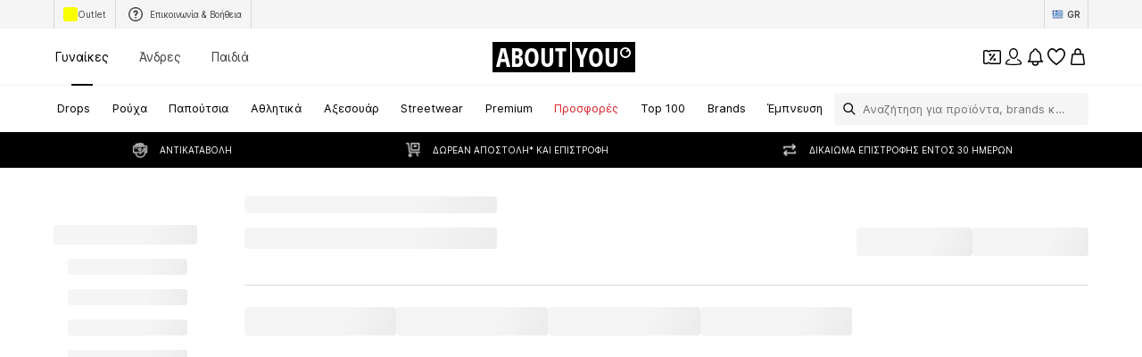

--- FILE ---
content_type: application/javascript
request_url: https://assets.aboutstatic.com/assets/UnlockCouponSuccessHint-CE0kblNX.js
body_size: 175
content:
import{j as n,D as e,n as r,o as a,_ as u,C as t,F as c}from"./index-DZcNgm0J.js";import{G as l}from"./GoBackView-CAdnSn-T.js";import{u as d,a as m,b as p}from"./Sizes.eager-C9kh8RXD.js";import{C}from"./CouponHintView-COeWL6OQ.js";import{F as h}from"./FadeTransition-CDCbs7Bf.js";const k=o=>n.jsx(e,{request:d(o.productId),Error:()=>null,Loading:()=>null,View:l,viewProps:o}),F=o=>{const i=m(o.productId);return p(o.productId)?n.jsx(e,{request:i,Error:null,viewProps:o,View:s=>n.jsx(C,{...s,isInMiniADPDialog:!0})}):null},H=()=>{const o=r(),{unlockedCouponHeadline:i}=a(o);return n.jsx(h,{duration:500,children:n.jsx(S,{$hasHint:!!i,children:i})})},S=u.div.withConfig({componentId:"sc-70dec9e-0"})(["display:flex;justify-content:center;align-items:center;color:",";background-color:",";font-size:",";height:",";overflow:hidden;"],t.White,t.PrimaryCoupon,c.px12,({$hasHint:o})=>o?"30px":"0");export{F as C,k as G,H as U};
//# sourceMappingURL=UnlockCouponSuccessHint-CE0kblNX.js.map
